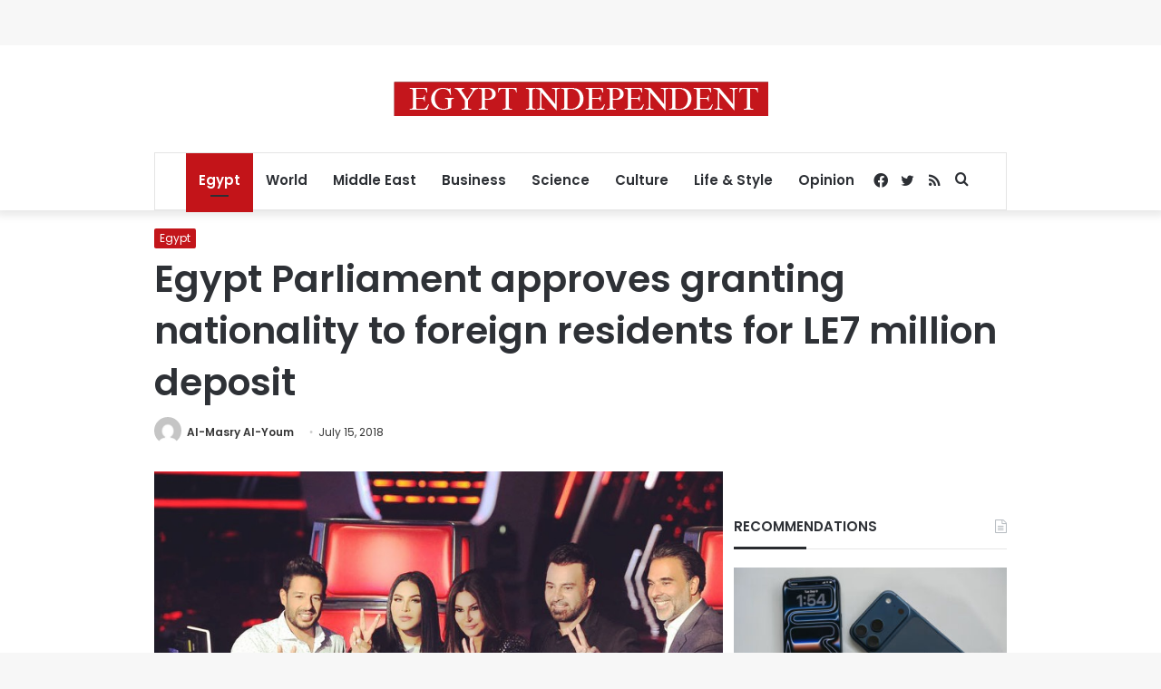

--- FILE ---
content_type: text/html; charset=utf-8
request_url: https://www.google.com/recaptcha/api2/aframe
body_size: 267
content:
<!DOCTYPE HTML><html><head><meta http-equiv="content-type" content="text/html; charset=UTF-8"></head><body><script nonce="Ch3EDO7f5jjlb6NFhGFppg">/** Anti-fraud and anti-abuse applications only. See google.com/recaptcha */ try{var clients={'sodar':'https://pagead2.googlesyndication.com/pagead/sodar?'};window.addEventListener("message",function(a){try{if(a.source===window.parent){var b=JSON.parse(a.data);var c=clients[b['id']];if(c){var d=document.createElement('img');d.src=c+b['params']+'&rc='+(localStorage.getItem("rc::a")?sessionStorage.getItem("rc::b"):"");window.document.body.appendChild(d);sessionStorage.setItem("rc::e",parseInt(sessionStorage.getItem("rc::e")||0)+1);localStorage.setItem("rc::h",'1769413091066');}}}catch(b){}});window.parent.postMessage("_grecaptcha_ready", "*");}catch(b){}</script></body></html>

--- FILE ---
content_type: application/javascript; charset=utf-8
request_url: https://fundingchoicesmessages.google.com/f/AGSKWxUrSN11D_WK390bNIUFQQEk5uU4hFbmPfLXwBmR-53VJZ9U8cYu2e-ks1EG5X5ECN6PXlF54C6L-c9l4kCmVvTAovA_Xws9h7TtOpqcjjQ87l-U56NcgyYnavPY904h9cdD9r0tDC24FpFCK0QtCMxc4t6Rj8ZremBq9-tRNf8nXP9SUr-cWk8Ab6jJ/_/onead_/leaderboard_ad./bannerads-/ads-screen./driveragentad2.
body_size: -1289
content:
window['0ca7de77-bcd9-46a2-9549-599689cf298f'] = true;